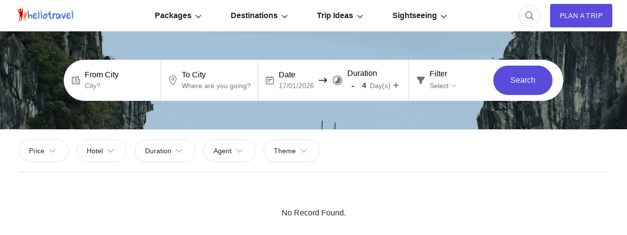

--- FILE ---
content_type: text/html; charset=utf-8
request_url: https://www.google.com/recaptcha/api2/aframe
body_size: 184
content:
<!DOCTYPE HTML><html><head><meta http-equiv="content-type" content="text/html; charset=UTF-8"></head><body><script nonce="LdCipp6407ZUQKu6Uly4VA">/** Anti-fraud and anti-abuse applications only. See google.com/recaptcha */ try{var clients={'sodar':'https://pagead2.googlesyndication.com/pagead/sodar?'};window.addEventListener("message",function(a){try{if(a.source===window.parent){var b=JSON.parse(a.data);var c=clients[b['id']];if(c){var d=document.createElement('img');d.src=c+b['params']+'&rc='+(localStorage.getItem("rc::a")?sessionStorage.getItem("rc::b"):"");window.document.body.appendChild(d);sessionStorage.setItem("rc::e",parseInt(sessionStorage.getItem("rc::e")||0)+1);localStorage.setItem("rc::h",'1768156902510');}}}catch(b){}});window.parent.postMessage("_grecaptcha_ready", "*");}catch(b){}</script></body></html>